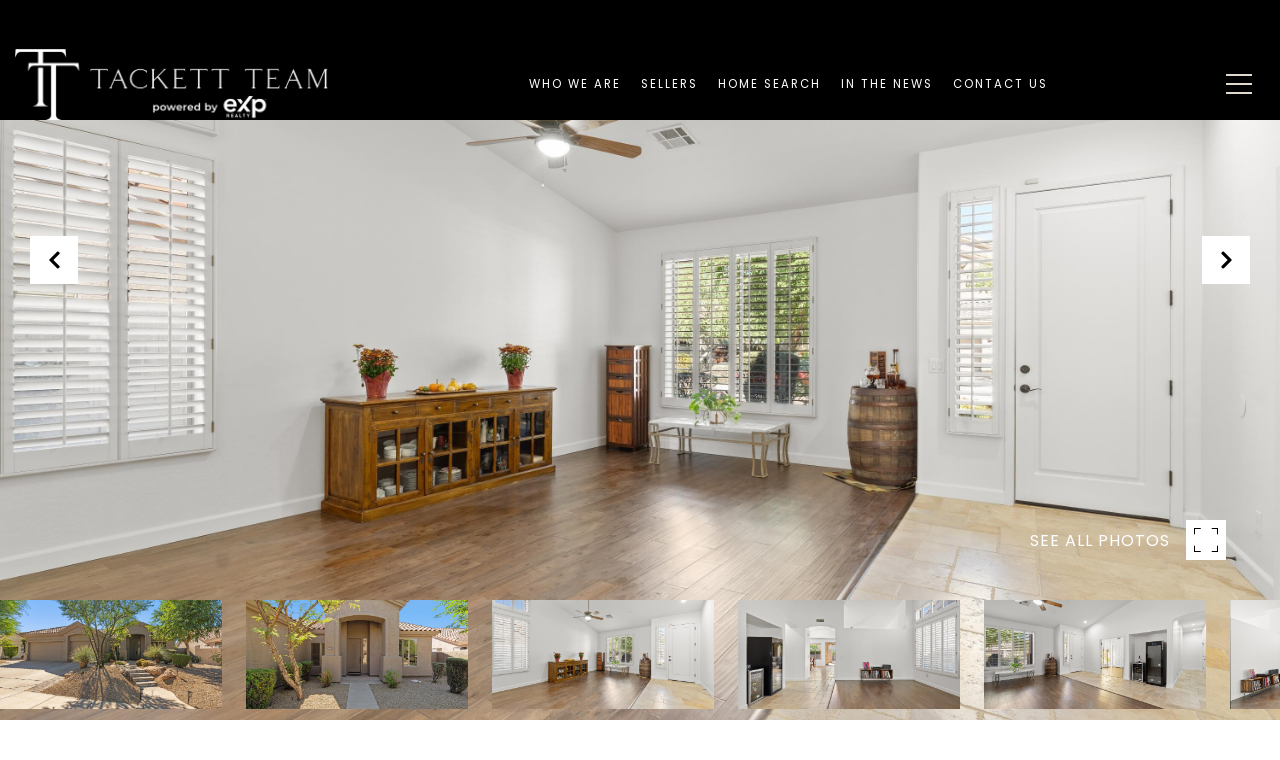

--- FILE ---
content_type: text/html; charset=utf-8
request_url: https://bss.luxurypresence.com/buttons/googleOneTap?companyId=0682c277-3960-42be-b969-08965191c939&websiteId=b1044445-2599-4f98-8631-1146aae248fd&pageId=217b5c8b-53e7-471e-a8ad-1413eebe5d08&sourceUrl=https%3A%2F%2Ftackettteam.com%2Fproperties%2F7241-e-rustling-pass-scottsdale-az-85255-6617047&pageMeta=%7B%22sourceResource%22%3A%22properties%22%2C%22pageElementId%22%3A%220e46e510-ed00-4de5-ae29-9cd39b232e20%22%2C%22pageQueryVariables%22%3A%7B%22property%22%3A%7B%22id%22%3A%220e46e510-ed00-4de5-ae29-9cd39b232e20%22%7D%2C%22properties%22%3A%7B%22relatedNeighborhoodPropertyId%22%3A%220e46e510-ed00-4de5-ae29-9cd39b232e20%22%2C%22sort%22%3A%22salesPrice%22%7D%2C%22neighborhood%22%3A%7B%7D%2C%22pressReleases%22%3A%7B%22propertyId%22%3A%220e46e510-ed00-4de5-ae29-9cd39b232e20%22%7D%7D%7D
body_size: 2859
content:
<style>
  html, body {margin: 0; padding: 0;}
</style>
<script src="https://accounts.google.com/gsi/client" async defer></script>
<script>
const parseURL = (url) => {
    const a = document.createElement('a');
    a.href = url;
    return a.origin;
}

const login = (token, provider, source)  => {
  const origin = (window.location != window.parent.location)
    ? parseURL(document.referrer)
    : window.location.origin;  
  const xhr = new XMLHttpRequest();
  xhr.responseType = 'json';
  xhr.onreadystatechange = function() {
    if (xhr.readyState === 4) {
      const response = xhr.response;
      const msg = {
        event: response.status,
        provider: provider,
        source: source,
        token: token
      }
      window.parent.postMessage(msg, origin);
    }
  }
  xhr.withCredentials = true;
  xhr.open('POST', `${origin}/api/v1/auth/login`, true);
  xhr.setRequestHeader("Content-Type", "application/json;charset=UTF-8");
  xhr.send(JSON.stringify({
    token,
    provider,
    source,
    websiteId: 'b1044445-2599-4f98-8631-1146aae248fd',
    companyId: '0682c277-3960-42be-b969-08965191c939',
    pageId: '217b5c8b-53e7-471e-a8ad-1413eebe5d08',
    sourceUrl: 'https://tackettteam.com/properties/7241-e-rustling-pass-scottsdale-az-85255-6617047',
    pageMeta: '{"sourceResource":"properties","pageElementId":"0e46e510-ed00-4de5-ae29-9cd39b232e20","pageQueryVariables":{"property":{"id":"0e46e510-ed00-4de5-ae29-9cd39b232e20"},"properties":{"relatedNeighborhoodPropertyId":"0e46e510-ed00-4de5-ae29-9cd39b232e20","sort":"salesPrice"},"neighborhood":{},"pressReleases":{"propertyId":"0e46e510-ed00-4de5-ae29-9cd39b232e20"}}}',
    utm: '',
    referrer: ''
  }));
}

function getExpirationCookie(expiresInMiliseconds) {
  const tomorrow  = new Date(Date.now() + expiresInMiliseconds); // The Date object returns today's timestamp
  return `tackettteam.com-SID=true; expires=${tomorrow.toUTCString()}; path=/; Secure; SameSite=None`;
}

function handleCredentialResponse(response) {
  document.cookie = getExpirationCookie(24 * 60 * 60 * 1000); // 1 day
  login(response.credential, 'GOOGLE', 'GOOGLE_SIGN_ON');
}

function handleClose() {
  const msg = {
    event: 'cancel',
    provider: 'GOOGLE',
    source: 'GOOGLE_SIGN_ON'
  }
  const origin = (window.location != window.parent.location)
    ? parseURL(document.referrer)
    : window.location.origin;
  window.parent.postMessage(msg, origin);
  document.cookie = getExpirationCookie(2 * 60 * 60 * 1000); // 2 hours
}

</script>
<div id="g_id_onload"
  data-client_id="673515100752-7s6f6j0qab4skl22cjpp7eirb2rjmfcg.apps.googleusercontent.com"
  data-callback="handleCredentialResponse"
  data-intermediate_iframe_close_callback="handleClose"
  data-state_cookie_domain = "tackettteam.com"
  data-allowed_parent_origin="https://tackettteam.com"
  data-skip_prompt_cookie="tackettteam.com-SID"
  data-cancel_on_tap_outside="false"
></div>